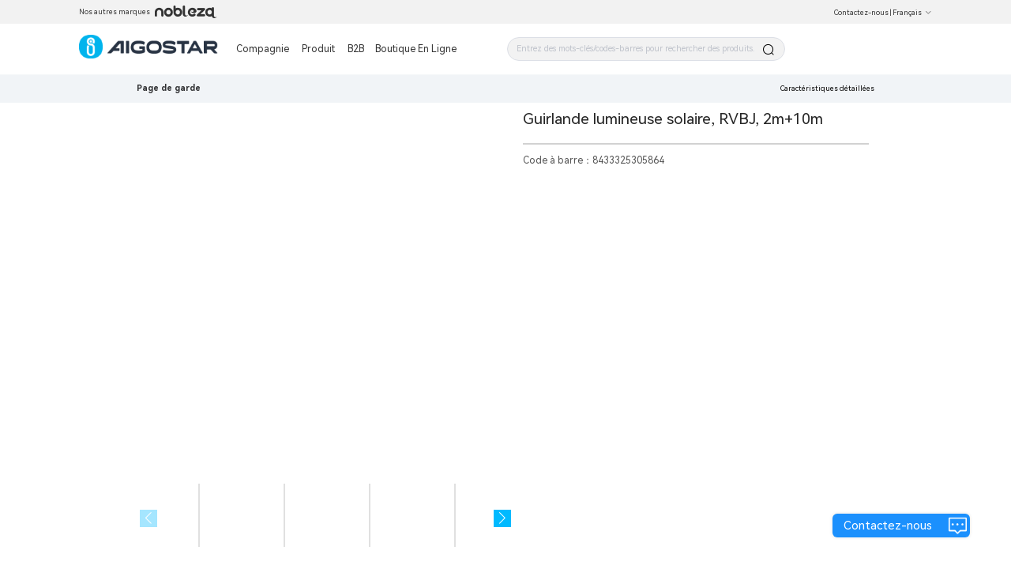

--- FILE ---
content_type: text/css; charset=utf-8
request_url: https://aigo-ow.oss-accelerate.aliyuncs.com/assets/css/abf05df.css
body_size: 259
content:
.nuxt-progress{position:fixed;top:0;left:0;right:0;height:.125rem;width:0;opacity:1;transition:width .1s,opacity .4s;background-color:#409eff;z-index:999999}.nuxt-progress.nuxt-progress-notransition{transition:none}.nuxt-progress-failed{background-color:red}
